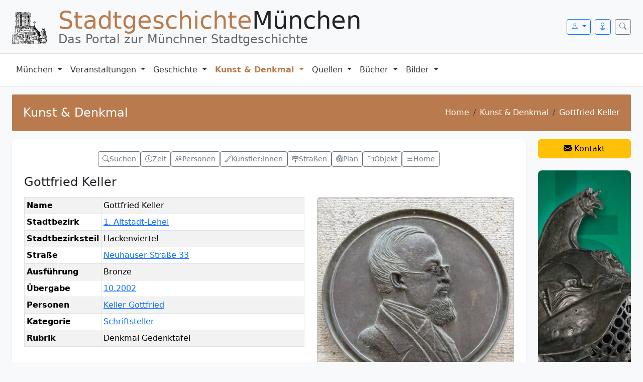

--- FILE ---
content_type: text/html; charset=UTF-8
request_url: https://stadtgeschichte-muenchen.de/sehenswert/d_sehenswert.php?id=1884
body_size: 10564
content:


<!DOCTYPE html>
<html lang="de">
<head>
  <meta charset="utf-8">
  <title>Kunst &amp; Denkmal – Gottfried Keller – Denkmal in München</title>
  <meta name="viewport" content="width=device-width, initial-scale=1">

  <!-- SEO -->
  <meta name="description" content="Gottfried Keller in München: Geschichte, Standort, Künstler, Kategorie, Bilder und Hintergrundinformationen aus der Stadtgeschichte München.">
  <meta name="keywords" content="München, Denkmal, Kunst &amp; Denkmal, Stadtgeschichte, Gottfried Keller">
  <meta name="robots" content="index,follow">

  
  <!-- OG -->
  <meta property="og:title" content="Kunst &amp; Denkmal – Gottfried Keller – Denkmal in München">
  <meta property="og:description" content="Gottfried Keller in München: Geschichte, Standort, Künstler, Kategorie, Bilder und Hintergrundinformationen aus der Stadtgeschichte München.">
  <meta property="og:image" content="https://stadtgeschichte-muenchen.de/design_neu/img/logo_kopf.png">
  <meta property="og:type" content="website">
  <meta property="og:url" content="">

  <!-- Schema -->
  <script type="application/ld+json">
    {
    "@context": "https://schema.org",
    "@type": "WebPage",
    "name": "Kunst & Denkmal",
    "description": "Gottfried Keller in München: Geschichte, Standort, Künstler, Kategorie, Bilder und Hintergrundinformationen aus der Stadtgeschichte München.",
    "url": null
}  </script>


    <meta name="robots" content="index,follow">
  

  <!-- Bootstrap / Icons -->
  <link href="/assets/BS5/css/bootstrap.css" rel="stylesheet">
  <link href="/assets/bootstrap-icons/bootstrap-icons.css" rel="stylesheet">
  <link href="/design_neu/design.css" rel="stylesheet">
</head>
<body>

<a class="visually-hidden-focusable" href="#maincontent">Zum Inhalt springen</a>

<!-- ========================================================= -->
<!-- HEADERBLOCK (Logo + Login + Suche + Mobile-Menü-Button)   -->
<!-- ========================================================= -->
<div class="header-block border-bottom py-3">
    <div class="container-fluid px-4">

        <div class="d-flex justify-content-between align-items-center">

            <!-- LOGO -->
            <a href="/" class="d-flex align-items-center text-dark text-decoration-none">
                <img src="/design_neu/img/logo_kopf.png" alt="Logo Stadtgeschichte München"
                     class="header-logo-img" loading="lazy">

                <div class="header-title-group ms-2">
                    <div class="header-title">
                        <span class="header-title-accent">Stadtgeschichte</span>München
                    </div>
                    <div class="header-subtitle">Das Portal zur Münchner Stadtgeschichte</div>
                </div>
            </a>

            <!-- RECHTS: Login, Mobil-Icon, Suche, Offcanvas-Toggler -->
            <div class="d-flex align-items-center">

                <!-- LOGIN -->
                
                    <div class="dropdown me-2">
                        <button class="btn btn-outline-primary btn-sm dropdown-toggle"
                                type="button" data-bs-toggle="dropdown" aria-expanded="false">
                            <i class="bi bi-person"></i>
                        </button>

                        <div class="dropdown-menu dropdown-menu-end p-3 shadow-sm header-login-menu">
                            <form action="/verwaltung/login/check_login.php" method="post">
                                <h6 class="fw-bold mb-3">Login</h6>

                                <div class="mb-2 input-group input-group-sm">
                                    <span class="input-group-text"><i class="fa fa-user"></i></span>
                                    <input class="form-control" type="text" name="benutzername"
                                           placeholder="Benutzername" required>
                                </div>

                                <div class="mb-2 input-group input-group-sm">
                                    <span class="input-group-text"><i class="fa fa-lock"></i></span>
                                    <input class="form-control" type="password" name="passwort"
                                           placeholder="Passwort" required>
                                </div>

                                <button class="btn btn-primary btn-sm w-100 mt-2">Anmelden</button>
                            </form>
                        </div>
                    </div>

                
                    <div class="d-md-inline-block me-2">
                        <a href="/mobil/index.php" class="btn btn-outline-primary btn-sm">
                            <i class="bi bi-geo"></i>
                        </a>
                    </div>

                <!-- SUCHBUTTON (Bootstrap Collapse) -->
                <button class="btn btn-outline-secondary btn-sm"
                        type="button"
                        data-bs-toggle="collapse"
                        data-bs-target="#headerSearchBox"
                        aria-expanded="false"
                        aria-controls="headerSearchBox"
                        aria-label="Suche öffnen">
                    <i class="bi bi-search"></i>
                </button>

                <!-- OFFCANVAS TOGGLER (nur mobil sichtbar) -->
                <button class="btn btn-primary btn-sm ms-3 d-lg-none"
                        type="button"
                        data-bs-toggle="offcanvas"
                        data-bs-target="#mobileMenu"
                        aria-controls="mobileMenu"
                        aria-label="Menü öffnen">
                    <i class="bi bi-list"></i>
                </button>

            </div>
        </div>

    </div>
</div>

<!-- SUCHE (Collapse-Container) -->
<div id="headerSearchBox" class="collapse header-search-box">
    <div class="container-fluid px-4">
        <form action="/suchen/suchen.php" method="get"
              class="card shadow-sm mt-2" role="search">

            <div class="card-body p-2">
                <div class="input-group input-group-sm">

                    <input type="text"
                           name="txt_suchen"
                           id="suchfeld"
                           value=""
                           class="form-control"
                           placeholder="Suche nach Orten, Personen oder Themen …"
                           aria-label="Suchbegriff"
                           required>

                    <button class="btn btn-primary" type="submit">
                        <i class="bi bi-search"></i> Suchen
                    </button>

                </div>
            </div>

        </form>
    </div>
</div>


<!-- ========================================================= -->
<!-- DESKTOP-HAUPTNAVIGATION (nur ab lg sichtbar)              -->
<!-- ========================================================= -->
<nav class="navbar navbar-expand-lg navbar-light bg-white border-bottom d-none d-lg-flex" id="header">
    <div class="container-fluid px-4">

        <ul class="navbar-nav me-auto">

            <!-- 1) MÜNCHEN -->
            <li class="nav-item dropdown position-static">

                <a class="nav-link dropdown-toggle" href="#" data-bs-toggle="dropdown">
                    München
                </a>

                <div class="dropdown-menu shadow w-100">
                    <div class="mega-columns-4">

                        <!-- SPALTE 1 -->
                        <div>
                            <div class="mega-menu-title">Orte & Struktur</div>

                            <a class="dropdown-item" href="/stadtbezirk/index.php">
                                <i class="bi bi-bullseye"></i> Stadtbezirke
                            </a>

                            <a class="dropdown-item" href="/stadtteil/index.php">
                                <i class="bi bi-bullseye"></i> Stadtbezirksteile
                            </a>

                            <a class="dropdown-item" href="/strassen/index.php">
                                <i class="bi bi-signpost"></i> Straßenverzeichnis
                            </a>

                            <a class="dropdown-item" href="/strassen/plz/index.php">
                                <i class="bi bi-star"></i> PLZ-Verzeichnis
                            </a>

                            <a class="dropdown-item" href="/friedhof/friedhof.php">
                                <i class="bi bi-plus"></i> Friedhöfe
                            </a>

                            <a class="dropdown-item" href="/personenverzeichnis/index.php">
                                <i class="bi bi-person-fill"></i> Personenverzeichnis
                            </a>
                        </div>

                        <!-- SPALTE 2 -->
                        <div>
                            <div class="mega-menu-title">Informationen</div>

                            <a class="dropdown-item" href="/geschichtsvereine/index.php">
                                <i class="bi bi-people-fill"></i> Geschichtsvereine
                            </a>

                            <a class="dropdown-item" href="/geschichtsvermittlung/index.php">
                                <i class="bi bi-people-fill"></i> Geschichtsvermittlung
                            </a>

                            <a class="dropdown-item" href="/muenchen/zitate/zitate.php">
                                <i class="bi bi-list"></i> Zitate
                            </a>

                            <a class="dropdown-item" href="/muenchen/statistik/index.php">
                                <i class="bi bi-bar-chart"></i> Statistik
                            </a>

                            <a class="dropdown-item" href="/suchen/suchen_feld.php">
                                <i class="bi bi-search"></i> Suche
                            </a>

                            <a class="dropdown-item" href="/mobil/index.php">
                                <i class="bi bi-phone"></i> Mobil-Version
                            </a>
                        </div>

                        <!-- SPALTE 3 -->
                        <div>
                            <div class="mega-menu-title">Extras</div>

                            <a class="dropdown-item" href="/umgebung/um.php">
                                <i class="bi bi-crosshair"></i> Umgebungssuche
                            </a>

                            <a class="dropdown-item" href="/sitemap.php">
                                <i class="bi bi-diagram-3"></i> Sitemap
                            </a>

                            <a class="dropdown-item" href="/kontakt/kontakt.php">
                                <i class="bi bi-envelope"></i> Kontakt
                            </a>

                            <a class="dropdown-item" href="/muenchen/impressum.php">
                                <i class="bi bi-info-circle"></i> Impressum
                            </a>
                        </div>

                        <!-- SPALTE 4 INTERN -->
                        <div>
                            <div class="mega-menu-title">Intern</div>

                            
                                <a class="dropdown-item" rel="nofollow"
                                   href="/verwaltung/login/login.php">
                                    <i class="bi bi-person-fill"></i> Login
                                </a>

                            
                        </div>

                    </div>
                </div>
            </li>

            <!-- 2) VERANSTALTUNGEN -->
            <li class="nav-item dropdown position-static">

                <a class="nav-link dropdown-toggle" href="#" data-bs-toggle="dropdown">
                    Veranstaltungen
                </a>

                <div class="dropdown-menu shadow w-100">
                    <div class="mega-columns-4">

                        <!-- SPALTE 1 -->
                        <div>
                            <div class="mega-menu-title">Aktuell</div>

                            <a class="dropdown-item" href="/stadtfuehrung/index.php">
                                <i class="bi bi-calendar-event"></i> Aktuelle Veranstaltungen
                            </a>

                            <a class="dropdown-item" href="/ausstellungen/index.php">
                                <i class="bi bi-image"></i> Aktuelle Ausstellungen
                            </a>

                            <a class="dropdown-item" href="/stadtfuehrung/stadtfuehrung_neu.php">
                                <i class="bi bi-star"></i> Neue Veranstaltungen
                            </a>

                            <a class="dropdown-item" href="/veranstalter/veranstaltungen_kostenlos.php">
                                <i class="bi bi-cash"></i> Kostenlos
                            </a>

                            <a class="dropdown-item" href="/veranstalter/veranstaltungen_mvhscard.php">
                                <i class="bi bi-arrow-right-circle"></i> MVHS-Card
                            </a>
                        </div>

                        <!-- SPALTE 2 -->
                        <div>
                            <div class="mega-menu-title">Veranstalter</div>

                            <a class="dropdown-item" href="/veranstalter/index.php">
                                <i class="bi bi-person-badge"></i> Veranstalter
                            </a>

                            <a class="dropdown-item" href="/veranstalter/museum.php">
                                <i class="bi bi-bank"></i> Museen
                            </a>
                        </div>

                        <!-- SPALTE 3 INTERN -->
                        
                        <!-- SPALTE 4 ADMIN -->
                        
                    </div>
                </div>
            </li>

            <!-- 3) GESCHICHTE -->
            <li class="nav-item dropdown position-static">

                <a class="nav-link dropdown-toggle" href="#" data-bs-toggle="dropdown">
                    Geschichte
                </a>

                <div class="dropdown-menu shadow w-100">
                    <div class="mega-columns-4">

                        <!-- SPALTE 1 -->
                        <div>
                            <div class="mega-menu-title">Überblick</div>

                            <a class="dropdown-item" href="/geschichte/index.php">
                                <i class="bi bi-list"></i> Geschichte
                            </a>

                            <a class="dropdown-item" href="/geschichte/herrscher/herrscher.php">
                                <i class="bi bi-person"></i> Bay. Herrscher
                            </a>

                            <a class="dropdown-item" href="/geschichte/buergermeister/l_buergermeister.php">
                                <i class="bi bi-person-badge"></i> Bürgermeister
                            </a>

                            <a class="dropdown-item" href="/geschichte/frauen/zeitleiste.php">
                                <i class="bi bi-gender-female"></i> Frauen
                            </a>

                            <a class="dropdown-item" href="/geschichte/juden/index.php">
                                <i class="bi bi-person"></i> Juden
                            </a>
                        </div>

                        <!-- SPALTE 2 -->
                        <div>
                            <div class="mega-menu-title">Quellen & Adressen</div>

                            <a class="dropdown-item" href="/geschichte/adressbuch/index.php">
                                <i class="bi bi-book"></i> Historisches Adressbuch
                            </a>

                            <a class="dropdown-item" href="/geschichte/erinnerungskultur/index.php">
                                <i class="bi bi-flower1"></i>
                                <span class="text-danger"> Erinnerungskultur</span>
                            </a>

                            <a class="dropdown-item" href="/geschichte/sagen/index.php">
                                <i class="bi bi-book"></i> Sagen
                            </a>

                            <a class="dropdown-item" href="/geschichte/oktoberfest/geschichte.php">
                                <i class="bi bi-cup-straw"></i> Oktoberfest
                            </a>

                            <a class="dropdown-item" href="/kunstgeschichte/index2.php">
                                <i class="bi bi-brush"></i> Kunstgeschichte
                            </a>
                        </div>

                        <!-- SPALTE 3 INTERN -->
                        
                        <!-- SPALTE 4 ADMIN -->
                        
                    </div>
                </div>
            </li>

            <!-- 4) KUNST & DENKMAL -->
            <li class="nav-item dropdown position-static">

                <a class="nav-link dropdown-toggle nav-active" href="#" data-bs-toggle="dropdown">
                    Kunst & Denkmal
                </a>

                <div class="dropdown-menu shadow w-100">
                    <div class="mega-columns-4">
                        <div>
                            <div class="mega-menu-title">Überblick</div>

                            <a class="dropdown-item" href="/sehenswert/index.php">
                                <i class="bi bi-star"></i> Kunst & Denkmal
                            </a>

                            <a class="dropdown-item" href="/sehenswert/denkmal/index.php">
                                <i class="bi bi-building"></i> Denkmäler
                            </a>

                            <a class="dropdown-item" href="/sehenswert/brunnen/index.php">
                                <i class="bi bi-droplet"></i> Brunnen
                            </a>

                            <a class="dropdown-item" href="/sehenswert/gedenktafel/index.php">
                                <i class="bi bi-square"></i> Gedenktafeln
                            </a>

                            <a class="dropdown-item" href="/sehenswert/kriegerdenkmal/index.php">
                                <i class="bi bi-shield"></i> Kriegerdenkmäler
                            </a>
                        </div>

                        <div>
                            <div class="mega-menu-title">Kategorien</div>

                            <a class="dropdown-item" href="/sehenswert/kunstwerk/index.php">
                                <i class="bi bi-palette"></i> Kunstwerke
                            </a>

                            <a class="dropdown-item" href="/sehenswert/quivid/index.php">
                                <i class="bi bi-square"></i> QUIVID
                            </a>

                            <a class="dropdown-item" href="/sehenswert/stadtbezirke/index.php">
                                <i class="bi bi-bullseye"></i> Stadtbezirke
                            </a>

                            <a class="dropdown-item" href="/sehenswert/objekt/index.php">
                                <i class="bi bi-square"></i> Objektbeschreibung
                            </a>

                            <a class="dropdown-item" href="/sehenswert/bedeutung/index.php">
                                <i class="bi bi-layers"></i> Bedeutungen
                            </a>
                        </div>

                        <div>
                            <div class="mega-menu-title">Architektur & Natur</div>

                            <a class="dropdown-item" href="/bauwerke/index.php">
                                <i class="bi bi-buildings"></i> Architektur
                            </a>

                            <a class="dropdown-item" href="/denkmal/gedenkorte/index.php">
                                <i class="bi bi-fire"></i> Gedenkorte
                            </a>

                            <a class="dropdown-item" href="/naturdenkmal/naturdenkmal.php">
                                <i class="bi bi-tree"></i> Naturdenkmäler
                            </a>

                            <a class="dropdown-item" href="/sehenswert/unbekannt.php">
                                <i class="bi bi-question-circle"></i> Wer kennt das Werk?
                            </a>
                        </div>

                        
                    </div>
                </div>
            </li>

            <!-- 5) QUELLEN -->
            <li class="nav-item dropdown position-static">

                <a class="nav-link dropdown-toggle" href="#" data-bs-toggle="dropdown">
                    Quellen
                </a>

                <div class="dropdown-menu shadow w-100">
                    <div class="mega-columns-4">

                        <div>
                            <div class="mega-menu-title">Quellen</div>

                            <a class="dropdown-item" href="/quellen/index.php">
                                <i class="bi bi-journal-text"></i> Alte Quellen
                            </a>

                            <a class="dropdown-item" href="/archiv/buch/index.php">
                                <i class="bi bi-book"></i> Alte Bücher
                            </a>

                            <a class="dropdown-item" href="/lexikon/index.php">
                                <i class="bi bi-journal"></i> Lexikon
                            </a>

                            <a class="dropdown-item" href="/links/links.php">
                                <i class="bi bi-link-45deg"></i> Links
                            </a>
                        </div>

                        <div>
                            <div class="mega-menu-title">Multimedia</div>

                            <a class="dropdown-item" href="/muenchen/youtube/youtube.php">
                                <i class="bi bi-youtube"></i> YouTube
                            </a>

                            <a class="dropdown-item" href="/filme/index.php">
                                <i class="bi bi-camera-video"></i> Präsentationen
                            </a>
                        </div>

                        <div>
                            <div class="mega-menu-title">Weitere Ressourcen</div>

                            <a class="dropdown-item" href="/alt_muenchen/stadtansichten/index.php">
                                <i class="bi bi-journal"></i> Stadtansichten
                            </a>

                            <a class="dropdown-item" href="/karten/index.php">
                                <i class="bi bi-geo-alt"></i> Karten
                            </a>

                            <a class="dropdown-item" href="/stadtbach/index.php">
                                <i class="bi bi-geo-alt"></i> Stadtbäche
                            </a>
                        </div>

                        
                    </div>
                </div>
            </li>

            <!-- 6) BÜCHER -->
            <li class="nav-item dropdown position-static">

                <a class="nav-link dropdown-toggle"
                   href="#" data-bs-toggle="dropdown">
                    Bücher
                </a>

                <div class="dropdown-menu shadow w-100">
                    <div class="mega-columns-4">

                        <div>
                            <div class="mega-menu-title">Übersicht</div>

                            <a class="dropdown-item" href="/literatur/index.php">
                                <i class="bi bi-book"></i> Bücherliste
                            </a>

                            
                            <a class="dropdown-item" href="/literatur/suche_inhaltsverzeichnis.php">
                                <i class="bi bi-search"></i> Suche Inhaltsverzeichnis
                            </a>

                            <a class="dropdown-item" href="/literatur/suchen.php">
                                <i class="bi bi-search"></i> Erweiterte Suche
                            </a>

                            <a class="dropdown-item" href="/literatur/download.php">
                                <i class="bi bi-download"></i> Download
                            </a>

                            <a class="dropdown-item" href="/literatur/neuerscheinung.php">
                                <i class="bi bi-magic"></i> Neuerscheinungen
                            </a>

                            <a class="dropdown-item" href="/literatur/erscheint_demnaechst.php">
                                <i class="bi bi-magic"></i> Erscheint demnächst
                            </a>

                            <a class="dropdown-item" href="/literatur/l_serie.php">
                                <i class="bi bi-list-ul"></i> Serien
                            </a>

                            <a class="dropdown-item" href="/literatur/zeitschriften.php">
                                <i class="bi bi-journal"></i> Zeitschriften
                            </a>
                        </div>

                        <div>
                            <div class="mega-menu-title">Nach Kategorien</div>

                            <a class="dropdown-item" href="/literatur/literatur_stadtbezirk.php">
                                <i class="bi bi-arrow-right-circle"></i> Stadtbezirke
                            </a>

                            <a class="dropdown-item" href="/literatur/verlag.php">
                                <i class="bi bi-building"></i> Verlage
                            </a>

                            <a class="dropdown-item" href="/literatur/autor.php">
                                <i class="bi bi-person"></i> Autoren
                            </a>

                            <a class="dropdown-item" href="/literatur/l_leitfaden.php">
                                <i class="bi bi-star"></i> Leitfaden
                            </a>
                        </div>

                        <div>
                            <div class="mega-menu-title mt-3">Spezielle Reihen</div>

                            <a class="dropdown-item" href="/literatur/kulturgeschichtspfad.php">
                                <i class="bi bi-book"></i> KulturGeschichtsPfad
                            </a>

                            <a class="dropdown-item" href="/literatur/themengeschichtspfad.php">
                                <i class="bi bi-book"></i> ThemenGeschichtsPfad
                            </a>

                            <a class="dropdown-item" href="/literatur/architekturfuehrungen.php">
                                <i class="bi bi-buildings"></i> Architekturführungen
                            </a>
                        </div>

                        
                    </div>
                </div>
            </li>

            <!-- 7) BILDER -->
            <li class="nav-item dropdown position-static">

                <a class="nav-link dropdown-toggle"
                   href="#" data-bs-toggle="dropdown">
                    Bilder
                </a>

                <div class="dropdown-menu shadow w-100">
                    <div class="mega-columns-2">

                        <div>
                            <div class="mega-menu-title">Öffentliche Bereiche</div>

                            <a class="dropdown-item" href="/bilder/fotos.php">
                                <i class="bi bi-camera"></i> Fotos
                            </a>

                            <a class="dropdown-item" href="/bilder/bilder.php">
                                <i class="bi bi-images"></i> Alte Ansichten
                            </a>

                            <a class="dropdown-item" href="/impressionen/index.php">
                                <i class="bi bi-images"></i> Impressionen
                            </a>
                        </div>

                        <div>
                                                    </div>

                    </div>
                </div>
            </li>

            <!-- 8) VERWALTUNG (nur eingeloggt) -->
            

        


        </ul>

        <!-- Hilfe rechts außen -->
        
    </div>
</nav>


<!-- ========================================================= -->
<!-- MOBIL: OFFCANVAS-MENÜ MIT AKKORDEON                       -->
<!-- ========================================================= -->
<div class="offcanvas offcanvas-start" tabindex="-1" id="mobileMenu" aria-labelledby="mobileMenuLabel">
    <div class="offcanvas-header">
        <h5 class="offcanvas-title" id="mobileMenuLabel">Menü</h5>
        <button type="button" class="btn-close" data-bs-dismiss="offcanvas" aria-label="Schließen"></button>
    </div>

    <div class="offcanvas-body">

        <div class="accordion" id="mobileAccordion">

            <!-- MÜNCHEN -->
            <div class="accordion-item">
                <h2 class="accordion-header" id="headMuenchen">
                    <button class="accordion-button collapsed" type="button"
                            data-bs-toggle="collapse" data-bs-target="#mobMuenchen">
                        <i class="bi bi-geo-alt me-2"></i>München
                    </button>
                </h2>
                <div id="mobMuenchen" class="accordion-collapse collapse" data-bs-parent="#mobileAccordion">
                    <div class="accordion-body">
                        <a class="mobile-link" href="/stadtbezirk/index.php">Stadtbezirke</a>
                        <a class="mobile-link" href="/stadtteil/index.php">Stadtbezirksteile</a>
                        <a class="mobile-link" href="/strassen/index.php">Straßenverzeichnis</a>
                        <a class="mobile-link" href="/strassen/plz/index.php">PLZ-Verzeichnis</a>
                        <a class="mobile-link" href="/friedhof/friedhof.php">Friedhöfe</a>
                        <a class="mobile-link" href="/personenverzeichnis/index.php">Personenverzeichnis</a>
                        <hr>
                        <a class="mobile-link" href="/geschichtsvereine/index.php">Geschichtsvereine</a>
                        <a class="mobile-link" href="/muenchen/zitate/zitate.php">Zitate</a>
                        <a class="mobile-link" href="/muenchen/statistik/index.php">Statistik</a>
                        <a class="mobile-link" href="/suchen/suchen_feld.php">Suche</a>
                        <a class="mobile-link" href="/mobil/index.php">Mobil-Version</a>
                        <hr>
                        <a class="mobile-link" href="/umgebung/um.php">Umgebungssuche</a>
                        <a class="mobile-link" href="/sitemap.php">Sitemap</a>
                        <a class="mobile-link" href="/kontakt/kontakt.php">Kontakt</a>
                        <a class="mobile-link" href="/muenchen/impressum.php">Impressum</a>
                    </div>
                </div>
            </div>

            <!-- VERANSTALTUNGEN -->
            <div class="accordion-item">
                <h2 class="accordion-header" id="headVeranstaltungen">
                    <button class="accordion-button collapsed" type="button"
                            data-bs-toggle="collapse" data-bs-target="#mobVeranstaltungen">
                        <i class="bi bi-calendar-event me-2"></i>Veranstaltungen
                    </button>
                </h2>
                <div id="mobVeranstaltungen" class="accordion-collapse collapse" data-bs-parent="#mobileAccordion">
                    <div class="accordion-body">
                        <a class="mobile-link" href="/stadtfuehrung/index.php">Aktuelle Veranstaltungen</a>
                        <a class="mobile-link" href="/ausstellungen/index.php">Aktuelle Ausstellungen</a>
                        <a class="mobile-link" href="/stadtfuehrung/stadtfuehrung_neu.php">Neue Veranstaltungen</a>
                        <a class="mobile-link" href="/veranstalter/veranstaltungen_mvhscard.php">MVHS-Card</a>
                        <hr>
                        <a class="mobile-link" href="/veranstalter/index.php">Veranstalter</a>
                        <a class="mobile-link" href="/veranstalter/museum.php">Museen</a>
                    </div>
                </div>
            </div>

            <!-- GESCHICHTE -->
            <div class="accordion-item">
                <h2 class="accordion-header" id="headGeschichte">
                    <button class="accordion-button collapsed" type="button"
                            data-bs-toggle="collapse" data-bs-target="#mobGeschichte">
                        <i class="bi bi-hourglass-split me-2"></i>Geschichte
                    </button>
                </h2>
                <div id="mobGeschichte" class="accordion-collapse collapse" data-bs-parent="#mobileAccordion">
                    <div class="accordion-body">
                        <a class="mobile-link" href="/geschichte/index.php">Geschichte</a>
                        <a class="mobile-link" href="/geschichte/herrscher/herrscher.php">Bay. Herrscher</a>
                        <a class="mobile-link" href="/geschichte/buergermeister/l_buergermeister.php">Bürgermeister</a>
                        <a class="mobile-link" href="/geschichte/frauen/zeitleiste.php">Frauen</a>
                        <a class="mobile-link" href="/geschichte/juden/index.php">Juden</a>
                        <hr>
                        <a class="mobile-link" href="/geschichte/adressbuch/index.php">Historisches Adressbuch</a>
                        <a class="mobile-link" href="/geschichte/erinnerungskultur/index.php">Erinnerungskultur</a>
                        <a class="mobile-link" href="/geschichte/sagen/index.php">Sagen</a>
                        <a class="mobile-link" href="/geschichte/oktoberfest/geschichte.php">Oktoberfest</a>
                        <a class="mobile-link" href="/kunstgeschichte/index2.php">Kunstgeschichte</a>

                                            </div>
                </div>
            </div>

            <!-- KUNST & DENKMAL -->
            <div class="accordion-item">
                <h2 class="accordion-header" id="headKunst">
                    <button class="accordion-button collapsed" type="button"
                            data-bs-toggle="collapse" data-bs-target="#mobKunst">
                        <i class="bi bi-brush me-2"></i>Kunst &amp; Denkmal
                    </button>
                </h2>
                <div id="mobKunst" class="accordion-collapse collapse" data-bs-parent="#mobileAccordion">
                    <div class="accordion-body">
                        <a class="mobile-link" href="/sehenswert/index.php">Kunst &amp; Denkmal</a>
                        <a class="mobile-link" href="/sehenswert/denkmal/index.php">Denkmäler</a>
                        <a class="mobile-link" href="/sehenswert/brunnen/index.php">Brunnen</a>
                        <a class="mobile-link" href="/sehenswert/gedenktafel/index.php">Gedenktafeln</a>
                        <a class="mobile-link" href="/sehenswert/kriegerdenkmal/index.php">Kriegerdenkmäler</a>
                        <hr>
                        <a class="mobile-link" href="/sehenswert/kunstwerk/index.php">Kunstwerke</a>
                        <a class="mobile-link" href="/sehenswert/quivid/index.php">QUIVID</a>
                        <a class="mobile-link" href="/sehenswert/stadtbezirke/index.php">Stadtbezirke</a>
                        <a class="mobile-link" href="/sehenswert/objekt/index.php">Objektbeschreibung</a>
                        <a class="mobile-link" href="/sehenswert/bedeutung/index.php">Bedeutungen</a>
                        <hr>
                        <a class="mobile-link" href="/bauwerke/index.php">Architektur</a>
                        <a class="mobile-link" href="/denkmal/gedenkorte/index.php">Gedenkorte</a>
                        <a class="mobile-link" href="/naturdenkmal/naturdenkmal.php">Naturdenkmäler</a>
                        <a class="mobile-link" href="/sehenswert/unbekannt.php">Wer kennt das Werk?</a>

                                            </div>
                </div>
            </div>

            <!-- QUELLEN -->
            <div class="accordion-item">
                <h2 class="accordion-header" id="headQuellen">
                    <button class="accordion-button collapsed" type="button"
                            data-bs-toggle="collapse" data-bs-target="#mobQuellen">
                        <i class="bi bi-journal-text me-2"></i>Quellen
                    </button>
                </h2>
                <div id="mobQuellen" class="accordion-collapse collapse" data-bs-parent="#mobileAccordion">
                    <div class="accordion-body">
                        <a class="mobile-link" href="/quellen/index.php">Alte Quellen</a>
                        <a class="mobile-link" href="/links/links.php">Links</a>
                        <a class="mobile-link" href="/archiv/buch/index.php">Alte Bücher</a>
                        <hr>
                        <a class="mobile-link" href="/muenchen/youtube/youtube.php">YouTube</a>
                        <hr>
                        <a class="mobile-link" href="/alt_muenchen/stadtansichten/index.php">Stadtansichten</a>
                        <a class="mobile-link" href="/karten/index.php">Karten</a>
                        <a class="mobile-link" href="/lexikon/index.php">Lexikon</a>

                                            </div>
                </div>
            </div>

            <!-- BÜCHER -->
            <div class="accordion-item">
                <h2 class="accordion-header" id="headBuecher">
                    <button class="accordion-button collapsed" type="button"
                            data-bs-toggle="collapse" data-bs-target="#mobBuecher">
                        <i class="bi bi-book me-2"></i>Bücher
                    </button>
                </h2>
                <div id="mobBuecher" class="accordion-collapse collapse" data-bs-parent="#mobileAccordion">
                    <div class="accordion-body">
                        <a class="mobile-link" href="/literatur/index.php">Bücherliste</a>
                        <a class="mobile-link" href="/literatur/suche_inhaltsverzeichnis.php">Suche Inhaltsverzeichnis</a>
                        <a class="mobile-link" href="/literatur/suchen.php">Erweiterte Suche</a>
                        <a class="mobile-link" href="/literatur/download.php">Download</a>
                        <a class="mobile-link" href="/literatur/neuerscheinung.php">Neuerscheinungen</a>
                        <a class="mobile-link" href="/literatur/erscheint_demnaechst.php">Erscheint demnächst</a>
                        <a class="mobile-link" href="/literatur/l_serie.php">Serien</a>
                        <a class="mobile-link" href="/literatur/zeitschriften.php">Zeitschriften</a>
                        <hr>
                        <a class="mobile-link" href="/literatur/literatur_stadtbezirk.php">Stadtbezirke</a>
                        <a class="mobile-link" href="/literatur/verlag.php">Verlage</a>
                        <a class="mobile-link" href="/literatur/autor.php">Autoren</a>
                        <a class="mobile-link" href="/literatur/l_leitfaden.php">Leitfaden</a>

                                            </div>
                </div>
            </div>

            <!-- BILDER -->
            <div class="accordion-item">
                <h2 class="accordion-header" id="headBilder">
                    <button class="accordion-button collapsed" type="button"
                            data-bs-toggle="collapse" data-bs-target="#mobBilder">
                        <i class="bi bi-image me-2"></i>Bilder
                    </button>
                </h2>
                <div id="mobBilder" class="accordion-collapse collapse" data-bs-parent="#mobileAccordion">
                    <div class="accordion-body">
                        <a class="mobile-link" href="/bilder/fotos.php">Fotos</a>
                        <a class="mobile-link" href="/bilder/bilder.php">Alte Ansichten</a>
                        <a class="mobile-link" href="/impressionen/index.php">Impressionen</a>

                                            </div>
                </div>
            </div>

            <!-- VERWALTUNG – Variante C: alles zentral -->
            
        </div>

        
    </div>
</div>
<!-- Leaflet nur hier für die Karte -->
<link rel="stylesheet" href="/inc/js/leaflet/leaflet.css">
<script src="/inc/js/leaflet/leaflet.js"></script>

<style>
.urheberrecht { filter: blur(8px) opacity(1.8); }
.bild         { float:right; margin:1em; padding:.4em 1.2em; text-align:center; font-size:.9em; }
.textquelle   { font:.7em/1.2 Arial; text-align:right; font-style:italic; margin:1em 0; }
.symbol       { font:2em/1.2 Arial; }
.weite        { width:70vw; }
.hoehe        { height:70vh; }
.imageborder  { border:1px solid #c0c0c0; }
.caption      { font-size:.8rem; color:#555; }
</style>

<div class="container-fluid px-4 mt-3">

    <!-- Titel + Breadcrumbs im neuen Layout -->
    <div class="page-title-box d-flex flex-column flex-md-row justify-content-between align-items-md-center mb-3">

        <!-- Seitentitel-Band: Thema -->
        <h1 class="m-0 text-white">Kunst &amp; Denkmal</h1>

        <nav aria-label="Breadcrumb" class="breadcrumb-white mt-2 mt-md-0">
            <ol class="breadcrumb m-0">
                <li class="breadcrumb-item"><a href="/index.php">Home</a></li>
                <li class="breadcrumb-item"><a href="/kunst/index.php">Kunst &amp; Denkmal</a></li>
                <li class="breadcrumb-item active" aria-current="page">Gottfried Keller</li>
            </ol>
        </nav>
    </div>

    <div class="row g-4">

        <!-- Hauptinhalt -->
        <main id="maincontent" class="col-lg-10" role="main">

            <div class="fullwidth-section shadow-sm p-4 bg-white rounded-3 mb-4">

                <!-- interne Kunst-&-Denkmal-Navigation -->
                <div class="d-flex flex-wrap justify-content-center mb-3 gap-2">

    <a href="/sehenswert/index.php"
       class="btn btn-sm d-inline-flex align-items-center gap-1 btn-outline-secondary">
        <i class="bi bi-search"></i>
        <span>Suchen</span>
    </a>

    <a href="/sehenswert/l_zeit.php"
       class="btn btn-sm d-inline-flex align-items-center gap-1 btn-outline-secondary">
        <i class="bi bi-clock"></i>
        <span>Zeit</span>
    </a>

    <a href="/sehenswert/l_personen.php"
       class="btn btn-sm d-inline-flex align-items-center gap-1 btn-outline-secondary">
        <i class="bi bi-people"></i>
        <span>Personen</span>
    </a>

    <a href="/sehenswert/kuenstler/index.php"
       class="btn btn-sm d-inline-flex align-items-center gap-1 btn-outline-secondary">
        <i class="bi bi-brush"></i>
        <span>Künstler:innen</span>
    </a>

    <a href="/sehenswert/l_strassen.php"
       class="btn btn-sm d-inline-flex align-items-center gap-1 btn-outline-secondary">
        <i class="bi bi-signpost-2"></i>
        <span>Straßen</span>
    </a>

    <a href="/sehenswert/plan_neu.php"
       class="btn btn-sm d-inline-flex align-items-center gap-1 btn-outline-secondary">
        <i class="bi bi-bullseye"></i>
        <span>Plan</span>
    </a>

    <a href="/sehenswert/objekt/index.php"
       class="btn btn-sm d-inline-flex align-items-center gap-1 btn-outline-secondary">
        <i class="bi bi-folder2"></i>
        <span>Objekt</span>
    </a>

    <a href="/sehenswert/uebersicht.php"
       class="btn btn-sm d-inline-flex align-items-center gap-1 btn-outline-secondary">
        <i class="bi bi-list"></i>
        <span>Home</span>
    </a>

</div>
<!-- Objekt-Titel + Admin-Buttons -->
<div class="d-flex justify-content-between align-items-center mt-3 mb-3">
    <h2 class="h4 mb-0">Gottfried Keller</h2>

    </div>




                
                <div class="row g-4">

                    <!-- Linke Spalte: Tabelle + Hinweise -->
                    <div class="col-lg-7 col-md-7">

                        <table class="table table-bordered table-hover table-striped table-sm">
                            <tbody>
                                <tr>
                                    <th width="20%">Name</th>
                                    <td width="80%">Gottfried Keller</td>
                                </tr>

                                
                                <tr>
                                    <th>Stadtbezirk</th>
                                    <td>
                                        <a title="1. Altstadt-Lehel" href="l_stadtbezirk.php?stadtbezirk=1">
                                            1. Altstadt-Lehel                                        </a>
                                    </td>
                                </tr>

                                <tr>
                                    <th>Stadtbezirksteil</th>
                                    <td>Hackenviertel</td>
                                </tr>

                                                                    <tr>
                                        <th>Straße</th>
                                        <td>
                                            <a title="Neuhauser Straße" href="d_strassen.php?strasse=Neuhauser+Stra%C3%9Fe">
                                                Neuhauser Straße 33                                             </a>
                                        </td>
                                    </tr>
                                
                                
                                                                    <tr>
                                        <th>Ausführung</th>
                                        <td>Bronze</td>
                                    </tr>
                                
                                
                                
                                
                                
                                
                                                                    <tr>
                                        <th>Übergabe</th>
                                        <td>
                                            <a title="München - Kunst &amp; Denkmal im Jahre 10.2002" href="l_zeit.php?jahr=2002">
                                                10.2002                                            </a>
                                        </td>
                                    </tr>
                                
                                
                                
                                
                                                                    <tr>
                                        <th>Personen</th>
                                        <td>
                                            <a title='Person Keller Gottfried' href='/personenverzeichnis/d_person.php?person=Keller+Gottfried'>Keller Gottfried</a>&nbsp;                                        </td>
                                    </tr>
                                
                                
                                
                                
                                                                    <tr>
                                        <th>Kategorie</th>
                                        <td>
                                            <a title='Straßen der Kategorie Schriftsteller' href='kategorie/l_kategorie.php?kategorie=Schriftsteller'>Schriftsteller</a>&nbsp;                                        </td>
                                    </tr>
                                
                                
                                
                                
                                                                    <tr>
                                        <th>Rubrik</th>
                                        <td>
                                            Denkmal&nbsp;Gedenktafel&nbsp;                                        </td>
                                    </tr>
                                
                                
                                
                                                            </tbody>
                        </table>

                        
                        
                        
                        
                        
                        
                        
                    </div><!-- /linke Spalte -->

                    <!-- Rechte Spalte: Bild + Umgebung + Karte -->
                    <div class="col-lg-5 col-md-5">

                        
                        <figure>
                            <a title="Gottfried Keller " href="vollbild.php?id=1884&datum=2020-06-09%2014%3A05%3A36">
                                <img src="https://fotoagentur-muenchen.de/fotoarchiv/2020/06/200609_140536_6.jpg"
                                    alt="Gottfried Keller – Denkmal/Kunstwerk in München"
                                    width="100%"
                                    loading="lazy"
                                    class="imageborder">
                            </a>
                            <figcaption>
                                <span class="schrift-klein">&copy; Gerhard Willhalm</span>
                            </figcaption>
                        </figure>	

                        
                        <div class="col-12 text-center mt-3">
                            <h3>
                                <a title="Umgebungsuche - Neuhauser Straße" href="/umgebung/index.php?lat=48.13854&lng=11.56830">
                                    <i class="fa fa-bullseye"></i>
                                </a>&nbsp; 		
                                <a title="Umgebungsuche für mobile Geräte - Neuhauser Straße" href="/umgebung/um.php?lat=48.13854&lng=11.56830">
                                    <i class="fa fa-mobile"></i>
                                </a>&nbsp;
                                	
                            </h3>
                        </div>


                    </div><!-- /rechte Spalte -->

                    <!-- Detailsbereich unten: Inschrift, Bemerkung, Sagen, Wikipedia, Geheim/Alckens -->
                    <div class="col-12 mt-4">

                                                    <div class="accordion mb-3" id="accordionInschrift">
                                <div class="accordion-item">
                                    <h2 class="accordion-header" id="headingOne">
                                        <button class="accordion-button collapsed" type="button" data-bs-toggle="collapse" data-bs-target="#collapseOne" aria-expanded="false" aria-controls="collapseOne">
                                            Inschrift
                                        </button>
                                    </h2>
                                    <div id="collapseOne" class="accordion-collapse collapse" aria-labelledby="headingOne" data-bs-parent="#accordionInschrift">
                                        <div class="accordion-body">
                                            <p align="center">HIER WOHNTE 1840<br>
DER SCHWEIZER SCHRIFTSTELLER<br>
GOTTFRIED KELLER.</p>

<p align="center">GESCHENK DER VONTOBEL-BANK ZÜRICH MÜNCHEN - OKT.O2</p>                                        </div>
                                    </div>
                                </div>
                            </div>
                        
                        <p>Gottfried Keller (1819–1890), der Schweizer Schriftsteller und Dichter, verbrachte einen Teil seines Lebens in München, das für seine künstlerische Entwicklung eine wichtige Rolle spielte. Keller kam 1840 im Alter von 21 Jahren nach München, um an der Königlichen Akademie der Bildenden Künste Malerei zu studieren. Während seiner Zeit in München war er stark von der dortigen Kunst- und Literaturszene beeinflusst.</p><p>Obwohl Keller ursprünglich eine Karriere als Maler anstrebte, stellte sich heraus, dass seine wahre Begabung in der Literatur lag. In München traf er auf bedeutende Künstler und Literaten, die ihn in seiner Entscheidung bestärkten, sich der Schriftstellerei zuzuwenden. Diese Zeit war entscheidend für seine literarische Laufbahn und beeinflusste seine späteren Werke, darunter seine berühmte Novellensammlung „Die Leute von Seldwyla“.</p><p>Kellers Aufenthalt in München war jedoch auch von Enttäuschungen geprägt, da er sich künstlerisch nicht so verwirklichen konnte, wie er es sich erhofft hatte. Letztendlich kehrte er nach Zürich zurück, wo er seine literarische Karriere fortsetzte und einer der bedeutendsten Schriftsteller des 19. Jahrhunderts wurde. Dennoch bleibt seine Münchner Zeit ein wichtiger Abschnitt in seinem Leben, der seine Entwicklung als Schriftsteller nachhaltig beeinflusste.</p> 	

                        
                        <!-- Wikipedia -->
                         

                        <!-- Geheim / interne Infos -->
                        
                        <!-- Weitere Bilder -->
                        
                    </div><!-- /Detailsbereich col-12 -->

                                        <div class="col-12 mt-4">

                        <h4 class="section-title">Standortkarte</h4>

                        <div id="mapid" style="width: 100%; height: 450px;" class="mb-4"></div>

                    </div>
                    
                </div><!-- /row g-4 -->

            </div><!-- /fullwidth-section -->
        </main>

        <!-- Sidebar -->
        <aside class="col-lg-2">
            <div class="sidebar d-none d-md-block text-center">

<a href="/kontakt/kontakt.php?id=neu&url=%2Fsehenswert%2Fd_sehenswert.php%3Fid%3D1884"
   class="btn btn-warning w-100 mb-4">
    <i class="bi bi-envelope-fill"></i> Kontakt
</a>

    <div class="sidebar-image mb-4">
        <a href="https://www.archaeologie.bayern/"
           title="Gladiatoren - Helden des Koloseums"
            target="_blank" rel="noopener nofollow">
            <img src="/verwaltung/webinfo/bilder/gladiatoren.jpg"
                 class="img-fluid w-100 rounded-3 shadow-sm"
                 alt="Gladiatoren - Helden des Koloseums"
                 loading="lazy"
                 decoding="async"
                 fetchpriority="low">
        </a>
    </div>
        <div class="sidebar-image mb-4">
        <a href="/denkmal/gedenkorte/index.php?button=1"
           title="Erinnerungszeichen &amp;amp;amp; Stolpersteine"
           >
            <img src="/verwaltung/webinfo/bilder/hoch_erinnerungsorte.jpg"
                 class="img-fluid w-100 rounded-3 shadow-sm"
                 alt="Erinnerungszeichen &amp;amp;amp; Stolpersteine"
                 loading="lazy"
                 decoding="async"
                 fetchpriority="low">
        </a>
    </div>
    	
        </aside>

    </div><!-- End row -->
</div><!-- End container-fluid -->

<footer class="bg-dark text-light mt-5 pt-5 pb-4">

    <div class="container">
        <div class="row g-4">

            <!-- SONSTIGES -->
            <div class="col-12 col-md-3">
                <h5 class="text-uppercase fw-bold mb-3">Sonstiges</h5>
                <ul class="list-unstyled">
                    <li><a class="footer-link" href="/muenchen/impressum.php"><i class="bi bi-list"></i> Impressum</a></li>
                    <li><a class="footer-link" href="/muenchen/datenschutz.php"><i class="bi bi-shield"></i> Datenschutzerklärung</a></li>
                    
                </ul>
            </div>


            <!-- KONTAKT -->
            <div class="col-12 col-md-3">
                <h5 class="text-uppercase fw-bold mb-3">Kontakt</h5>
                <ul class="list-unstyled">
                    <li><a class="footer-link" href="/kontakt/kontakt.php?id=neu&url=/sehenswert/d_sehenswert.php?id=1884"><i class="bi bi-envelope"></i> Kontaktformular</a></li>
                    
                    
                    <li><a class="footer-link" href="/lernen/suetterlin/news.php"><i class="bi bi-star"></i> Sütterlin-Lernprogramm</a></li>


                                    </ul>
            </div>

            <!-- BENUTZER -->
            <div class="col-12 col-md-3">
                <h5 class="text-uppercase fw-bold mb-3">Benutzer</h5>
                <ul class="list-unstyled">
                                            <li>
                            <a class="footer-link" href="/verwaltung/login/login.php">
                                <i class="bi bi-box-arrow-in-right"></i> Login
                            </a>
                        </li>
                                        <li><a class="footer-link" href="/sitemap.php"><i class="bi bi-diagram-2"></i> Sitemap</a></li>
                </ul>
            </div>

            <!-- STATISTIK -->
            <div class="col-12 col-md-3">
                <h5 class="text-uppercase fw-bold mb-3">Statistik</h5>

                <p class="mb-2">
                    <a href="/sitemap1.php">
                        <img src="/images/icon/sitemap.png" width="50" alt="Sitemap Icon">
                    </a>
                </p>

                <div id="histats_counter"></div>
                <script nonce="KaK8F6fpmwMp0G8q+83rHA==">
                    var _Hasync = _Hasync || [];
                    _Hasync.push(['Histats.start', '1,4655977,4,604,110,55,00010000']);
                    _Hasync.push(['Histats.fasi', '1']);
                    _Hasync.push(['Histats.track_hits', '']);
                    (function () {
                        var hs = document.createElement('script');
                        hs.nonce = "KaK8F6fpmwMp0G8q+83rHA==";
                        hs.type = 'text/javascript';
                        hs.async = true;
                        hs.src = ('//s10.histats.com/js15_as.js');
                        document.body.appendChild(hs);
                    })();
                </script>
            </div>
        </div>

        <!-- Admin: Social Media -->
        
        <p class="text-center mt-4 mb-0">
            © 2025 Stadtgeschichte München – Alle Rechte vorbehalten.
        </p>
    </div>
</footer>

<!-- Bootstrap 5 Bundle -->
<script src="/assets/BS5/js/bootstrap.bundle.min.js"></script>

<!-- Suche Toggle -->
<script>
document.getElementById('searchToggle')?.addEventListener('click', () => {
    document.getElementById('searchBox')?.classList.toggle('d-none');
});
</script>

  
</body>
</html>
<script>
function copyText() {
    var textArea = document.getElementById("myText");
    if (!textArea) return;
    textArea.select();
    textArea.setSelectionRange(0, 99999);
    document.execCommand("copy");
    alert("Text kopiert: " + textArea.value);
}
</script>

<script>
    let lat = 48.13854;
    let lng = 11.5683;
    let map = L.map('mapid').setView([lat, lng], 17);
    let osm = L.tileLayer('https://{s}.tile.openstreetmap.org/{z}/{x}/{y}.png', {
        attribution: '&copy; <a href="https://www.openstreetmap.org/copyright">OpenStreetMap</a>',
        subdomains: ['a', 'b', 'c']
    }).addTo(map);
    let marker = L.marker([lat, lng]).addTo(map);
    let popup = "lat: " + lat + ", lng: " + lng;
    marker.bindPopup(popup);
</script>

<script type="application/ld+json">
{
"@context": "https://schema.org",
"@type": "LandmarksOrHistoricalBuildings",
"name": "Gottfried Keller",
"description": "Gottfried Keller in München: Geschichte, Standort, Künstler, Kategorie, Bilder und Hintergrundinformationen aus der Stadtgeschichte München.",
"image": "/design_neu/img/logo_kopf.png",
"url": "",
"address": {
    "@type": "PostalAddress",
    "streetAddress": "Neuhauser Straße 33",
    "addressLocality": "München",
    "addressCountry": "DE"
},
"geo": {
    "@type": "GeoCoordinates",
    "latitude": 48.13854,
    "longitude": 11.5683},
"creator": "Stadtgeschichte München"
}
</script>

--- FILE ---
content_type: text/css
request_url: https://stadtgeschichte-muenchen.de/design_neu/design.css
body_size: 1816
content:
/* ============================================================
   GLOBAL
============================================================ */
body {
    background: #f8f9fa;
}

/* ============================================================
   HEADER
============================================================ */
.header-block {
    background: #f8f9fa;
    position: relative;
    z-index: 90000;
}

.header-logo-img {
    max-height: 70px;
    width: auto;
    margin-right: 14px;
}

.header-title-group {
    line-height: 1;
}

.header-title {
    font-size: 3rem;
    font-weight: 500;
}

.header-title-accent {
    color: #b97b4e;
}

.header-subtitle {
    font-size: 1.5rem;
    color: #666;
    margin-top: 2px;
}

.header-login-menu {
    min-width: 260px;
    z-index: 99999;
}

/* ============================================================
   NAVIGATION
============================================================ */
.navbar {
    background: #f8f9fa;
    border-bottom: 1px solid #b97b4e;
    padding: .5rem 0;
    position: relative;
    z-index: 3000;
}

.navbar .nav-link {
    padding: .75rem 1rem;
    color: #333 !important;
}

.navbar .nav-link:hover,
.navbar .nav-link.nav-active {
    color: #b97b4e !important;
    font-weight: 600;
}

/* Dropdown / Mega-Menü */
.navbar .dropdown-menu {
    border: none;
    padding: 1.5rem 2rem;
    z-index: 4000;
}

.nav-item.position-static .dropdown-menu {
    width: 100vw;
    left: 50%;
    transform: translateX(-50%);
    top: 100%;
    background: #f8f9fa;
    border-top: 2px solid #b97b4e;
}

.mega-columns-4 {
    display: grid;
    grid-template-columns: repeat(4, 1fr);
    gap: 2rem;
}

.mega-columns-2 {
    display: grid;
    grid-template-columns: repeat(2, 1fr);
    gap: 2rem;
}

.mega-menu-title {
    font-size: 1rem;
    font-weight: 700;
    text-transform: uppercase;
    border-bottom: 2px solid #ddd;
    margin-bottom: .75rem;
}

.dropdown-item {
    padding: .35rem 0;
    font-size: .95rem;
}

.dropdown-item:hover {
    color: #b97b4e !important;
    background: transparent;
}

/* ============================================================
   PAGE TITLE BOX
============================================================ */
.page-title-box {
    background: #b97b4e;
    padding: 1.4rem;
    color: #fff;
    border-radius: 2px;
    margin-top: 1rem;
}

.page-title-box h1 {
    margin: 0;
    font-size: 1.5rem;
}

/* ============================================================
   BREADCRUMB
============================================================ */
.breadcrumb a {
    text-decoration: none;
}

.breadcrumb a:hover {
    text-decoration: underline;
}

.breadcrumb-white * {
    color: #fff !important;
}

/* ============================================================
   ALPHABET BAR
============================================================ */
.alphabet-bar {
    display: flex;
    justify-content: center;
    flex-wrap: wrap;
}

.alphabet-bar .btn {
    min-width: 30px;
    padding: .20rem .40rem;
}

.alphabet-bar .btn.active {
    background: #b97b4e;
    border-color: #b97b4e;
    color: #fff;
}

/* ============================================================
   LISTEN – DREISPALTIG (LEXIKON)
============================================================ */
.liste_spalten {
    column-count: 3;
    column-gap: 2rem;
}

.liste-entry {
    break-inside: avoid;
    -webkit-column-break-inside: avoid;
    margin-bottom: .4rem;
}

/* ============================================================
   FIGURES
============================================================ */
figure {
    margin: 0 0 15px;
    text-align: center;
}

figure img {
    max-width: 100%;
    border-radius: 6px;
}

figure figcaption {
    font-size: .85rem;
    background: #f8f9fa;
    border: 1px solid #e5e5e5;
    padding: 6px 10px;
    border-radius: 4px;
}

/* ============================================================
   KARTEN / MAP
============================================================ */
.map {
    width: 100%;
    height: 70vh;
    border: 1px solid #aaa;
    border-radius: 6px;
}

/* ============================================================
   POPUP (Leaflet)
============================================================ */
.popup-card {
    font-size: .9rem;
    background: #fff;
    border-radius: 6px;
    overflow: hidden;
}

.popup-card img {
    width: 100%;
    border-bottom: 1px solid #ccc;
}

.popup-card .p-body {
    padding: .5rem .7rem;
}

/* ============================================================
   FOOTER
============================================================ */
.footer-link {
    color: #ddd;
    text-decoration: none;
}

.footer-link:hover {
    color: #fff;
    text-decoration: underline;
}

.footer-social {
    color: #bbb;
    font-size: 1.4rem;
    margin: 0 .4rem;
}

.footer-social:hover {
    color: #fff;
}

/* ============================================================
   MOBILE HEADER
============================================================ */
@media (max-width: 576px) {

    .header-logo-img {
        max-height: 38px;
    }

    .header-title {
        font-size: 1.15rem;
        line-height: 1.15;
    }

    .header-subtitle {
        font-size: .78rem;
    }

    .mega-columns-4,
    .mega-columns-2 {
        display: block;
    }
}

/* ============================================================
   PRINT
============================================================ */
@media print {

    body {
        font-size: 11pt;
        color: #000;
        background: #fff;
    }

    header,
    nav,
    footer,
    .page-title-box,
    .btn,
    .alphabet-bar {
        display: none !important;
    }

    .container,
    .container-fluid {
        max-width: 100%;
        padding: 0;
        margin: 0;
    }

    .liste_spalten {
        column-count: 2;
    }

    a[href]::after {
        content: " (" attr(href) ")";
        font-size: 9pt;
    }
}



/* =========================================
   Bildkarten – Archiv (Bootstrap 5)
   ========================================= */

.bild-card {
    border-radius: 8px;
    overflow: hidden;
    background: #fff;
    transition: transform .25s ease, box-shadow .25s ease;
}

.bild-card:hover {
    transform: translateY(-4px);
    box-shadow: 0 12px 28px rgba(0,0,0,.18);
}

/* ---------- Bildbereich ---------- */

.bild-box {
    position: relative;
    width: 100%;
    padding-top: 140%;              /* Hochformat 3:4 */
    background: #f0f0f0;
    overflow: hidden;
}

.bild-box img {
    position: absolute;
    inset: 0;
    width: 100%;
    height: 100%;
    object-fit: cover;              /* sauberes Zuschneiden */
    display: block;
}

/* ---------- Caption ---------- */

.bild-caption {
    padding: .6rem .7rem;
    font-size: .8rem;
    background: #fff;
}

.bild-caption .titel {
    font-weight: 600;
    line-height: 1.25;
    margin-bottom: .15rem;
    color: #222;
}

.bild-caption .meta {
    color: #777;
    font-size: .75rem;
}

/* ---------- Link Reset ---------- */

.bild-link {
    display: block;
    color: inherit;
    text-decoration: none;
}

.bild-link:hover {
    text-decoration: none;
    color: inherit;
}